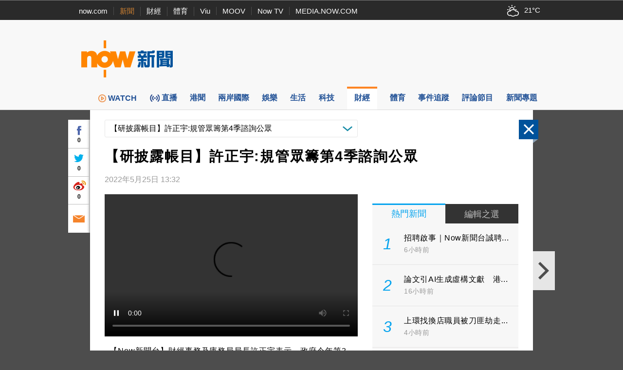

--- FILE ---
content_type: text/html; charset=utf-8
request_url: https://www.google.com/recaptcha/api2/aframe
body_size: 149
content:
<!DOCTYPE HTML><html><head><meta http-equiv="content-type" content="text/html; charset=UTF-8"></head><body><script nonce="lFIRh8TZaHRw5cqkKnX7dw">/** Anti-fraud and anti-abuse applications only. See google.com/recaptcha */ try{var clients={'sodar':'https://pagead2.googlesyndication.com/pagead/sodar?'};window.addEventListener("message",function(a){try{if(a.source===window.parent){var b=JSON.parse(a.data);var c=clients[b['id']];if(c){var d=document.createElement('img');d.src=c+b['params']+'&rc='+(localStorage.getItem("rc::a")?sessionStorage.getItem("rc::b"):"");window.document.body.appendChild(d);sessionStorage.setItem("rc::e",parseInt(sessionStorage.getItem("rc::e")||0)+1);localStorage.setItem("rc::h",'1766046732471');}}}catch(b){}});window.parent.postMessage("_grecaptcha_ready", "*");}catch(b){}</script></body></html>